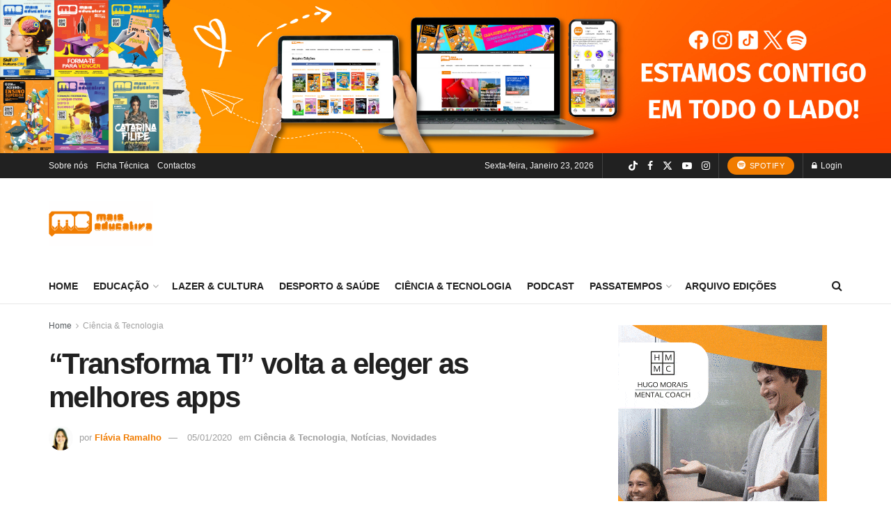

--- FILE ---
content_type: text/html; charset=UTF-8
request_url: https://maiseducativa.com/wp-admin/admin-ajax.php
body_size: -99
content:
{"post_id":69870,"counted":true,"storage":{"name":["pvc_visits[0]"],"value":["1769142702b69870"],"expiry":[1769142702]},"type":"post"}